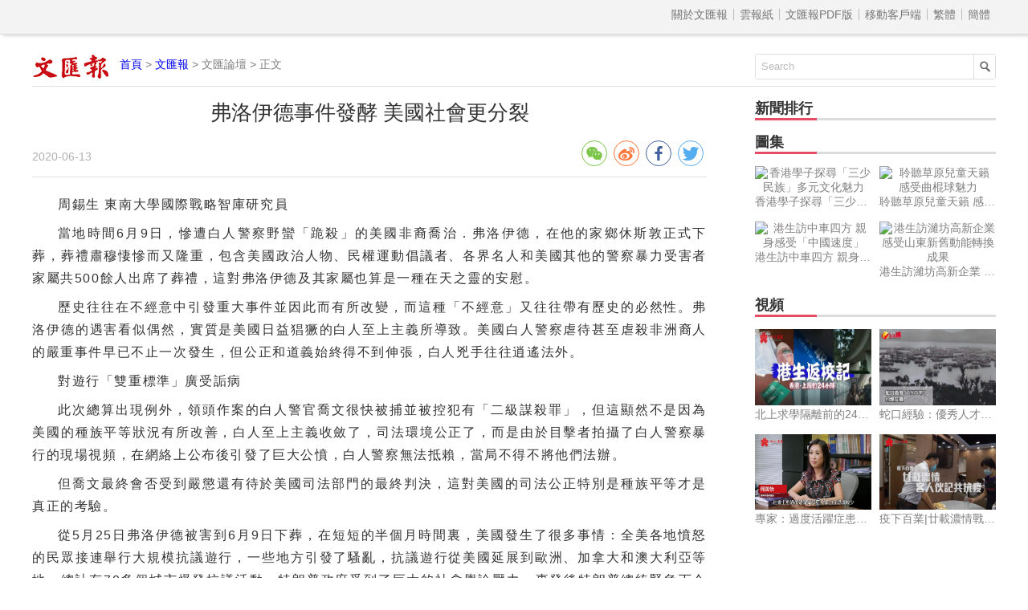

--- FILE ---
content_type: text/html
request_url: http://paper.wenweipo.com/2020/06/13/PL2006130003.htm
body_size: 5498
content:

<!DOCTYPE html>
<html lang='zh-HK'>
<head>
<meta http-equiv='X-UA-Compatible' content='IE=edge,chrome=1'>
<meta http-equiv='content-type' content='text/html; charset=big5'>
<meta name='viewport' content='width=device-width, initial-scale=1, maximum-scale=1, minimum-scale=1, user-scalable=no'>
<title>弗洛伊德事件發酵  美國社會更分裂 - 香港文匯報</title>
<meta name="title" content="弗洛伊德事件發酵  美國社會更分裂">
<meta name='description' content='弗洛伊德事件發酵  美國社會更分裂'>
<link rel='stylesheet' type='text/css' href='//assets.wenweipo.com/news/css/detail.css'>
<link rel="stylesheet" type="text/css" href="//assets.wenweipo.com/share/css/share.min.css">
<script type=text/javascript src='http://ad.wenweipo.com/adjs/modiaAdsHeader.js'></script>
</head>
<body>
<div style="margin:0 auto; width: 0;height: 0;overflow: hidden">
    <img src="http://assets.wenweipo.com/img/wechat-cover.jpg">
</div>
<!-- nav-top start-->
<div id='nav-top'>
	<div class='center'>
		<ul class='nav'>
			<li class='more'>導航 &equiv;</li>
			<li class='item first'><a href='http://www.wenweipo.com/aboutus.phtml'> &nbsp; 關於文匯報  &nbsp; </a></li>
			<li class='item'><a href='http://epaper.wenweipo.com/'> &nbsp; 雲報紙  &nbsp; </a></li>
			<li class='item'><a href='http://pdf.wenweipo.com'> &nbsp; 文匯報PDF版 &nbsp; </a></li>
			<li class='item'><a href='http://www.wenweipo.com/app'> &nbsp; 移動客戶端 &nbsp; </a></li>
			<li class='item trad'><script>document.write('<a href="ht'+'tp://paper.wenweipo.com/2020/06/13/PL2006130003.htm">繁體</a>');</script></li>
			<li class='item simp'><a href='http://trans.wenweipo.com/gb/paper.wenweipo.com/2020/06/13/PL2006130003.htm'>簡體</a></li>
		</ul>
	</div>
</div>
<!--nav-top end-->
<!--logo bar start-->
<div id="logobar">
	<img src="//assets.wenweipo.com/news/images/logo-wwp.png" alt="logo" />
	<span class="current"><a href="http://www.wenweipo.com">首頁</a> &gt; <a href="http://pdf.wenweipo.com">文匯報</a> &gt; 文匯論壇 &gt; 正文</span>
	<form action="http://so.wenweipo.com/search.php" class="search-form" method="GET" target="_blank">
		<input class="search-text" type="text" onBlur="if(this.value=='')this.value=this.defaultValue;" onFocus="if(this.value==this.defaultValue)this.value='';" value="Search" name="q">
		<input type="submit" name="submit" value="" class="search-submit"/>
        <input name="inputencode" value="BIG-5" type="hidden" />
	</form>
	<div class="clear-float"></div>
</div>
<!--logo bar end-->
<!--main start-->
<div id="main">
	<div class="left">
		<div id="main-header">
			<h1 class="title">弗洛伊德事件發酵  美國社會更分裂</h1>
			<div class="foot-left"><span class="date">2020-06-13</span></div>
			<div class="foot-right">
				<div class="social-share" data-sites="wechat,weibo,facebook,twitter" data-wechat-qrcode-title="" data-wechat-qrcode-helper='<p>微信掃一掃</p>'></div>
			</div>
			<div class="clear-float"></div>
		</div>

		<!-- Content start -->
		<div id="main-content">
			<p>周錫生  東南大學國際戰略智庫研究員</p><p>當地時間6月9日，慘遭白人警察野蠻「跪殺」的美國非裔喬治．弗洛伊德，在他的家鄉休斯敦正式下葬，葬禮肅穆悽慘而又隆重，包含美國政治人物、民權運動倡議者、各界名人和美國其他的警察暴力受害者家屬共500餘人出席了葬禮，這對弗洛伊德及其家屬也算是一種在天之靈的安慰。</p><p>歷史往往在不經意中引發重大事件並因此而有所改變，而這種「不經意」又往往帶有歷史的必然性。弗洛伊德的遇害看似偶然，實質是美國日益猖獗的白人至上主義所導致。美國白人警察虐待甚至虐殺非洲裔人的嚴重事件早已不止一次發生，但公正和道義始終得不到伸張，白人兇手往往逍遙法外。</p><p>對遊行「雙重標準」廣受詬病</p><p>此次總算出現例外，領頭作案的白人警官喬文很快被捕並被控犯有「二級謀殺罪」，但這顯然不是因為美國的種族平等狀況有所改善，白人至上主義收斂了，司法環境公正了，而是由於目擊者拍攝了白人警察暴行的現場視頻，在網絡上公布後引發了巨大公憤，白人警察無法抵賴，當局不得不將他們法辦。</p><p>但喬文最終會否受到嚴懲還有待於美國司法部門的最終判決，這對美國的司法公正特別是種族平等才是真正的考驗。</p><p>從5月25日弗洛伊德被害到6月9日下葬，在短短的半個月時間裏，美國發生了很多事情：全美各地憤怒的民眾接連舉行大規模抗議遊行，一些地方引發了騷亂，抗議遊行從美國延展到歐洲、加拿大和澳大利亞等地，總計有70多個城市爆發抗議活動。特朗普政府受到了巨大的社會輿論壓力，事發後特朗普總統緊急下令各地警察、國民警衛隊甚至美國作戰部隊上街鎮壓，試圖武力平亂，結果遭到美國各界輿論的嚴厲抨擊，甚至美國五角大樓和一批離職將領，也公開抨擊和抵制特朗普的武力鎮壓。華盛頓當局對抗議遊行採取「雙重標準」，使美國在國際上廣受詬病，美國外交官也抱怨他們因此在國外受到嘲弄譏諷。</p><p>弗洛伊德遇害事件導致了美國政治、社會和種族矛盾更加激化。弗洛伊德雖已下葬，但白人警察虐殺非裔事件仍在進一步發酵，並向新的方向和目標蔓延。</p><p>《亂世佳人》下架美輿論分化</p><p>一是抗議者向美國被視為種族主義和白人至上象徵的歷史人物雕像等開火。本周以來，在美國中西部的明尼蘇達州、東北部的波士頓和東部的弗吉尼亞州里士滿市，大批抗議者將怒火撲向了當地克里斯托弗．哥倫布等人的雕像，將這些雕像或推倒，或斬首，或扔入當地的河中，以發洩他們刨根究底的憤怒。</p><p>二是在美國影視等領域對種族歧視進行開火。美國著名劇作家萊德利上周在《洛杉磯時報》撰文，要求將涉嫌美國種族歧視的歷史影片《亂世佳人》等下架。《亂世佳人》曾獲10項奧斯卡大獎，其中包括第一個非裔美國演員、女配角哈蒂．麥克丹尼爾。該影片雖迄今仍是美國有史以來扣除通貨膨脹等因素後票房最高的電影，但在強烈的抗議風暴下，華納集團旗下的HBO MAX於6月9日通過「自查自糾」後，宣布將《亂世佳人》暫時從平台上下架，以免引火燒身。此外，美國一些影視公司還提出將其他一些涉嫌種族歧視、白人警察虐待非裔人的影視片、真人秀和戲劇等下架或停演，這股「抗議清算」風暴越來越猛，致使很多影劇院和影視在線平台心驚膽戰，生怕惹上麻煩。</p><p>三是美國土著人等少數族裔群體紛紛開始對美國歷史上的各種外來侵略者，甚至美國內戰時期的一些歷史人物進行清算，包括將他們的雕像、紀念館和有關的書籍畫冊等拆毀、燒燬、塗鴉或扔入廢棄的倉庫。今年7月4日美國將迎來獨立244周年紀念日，這場「抗議清算」運動料將向縱深發展，更多不可預料的事情將發生。</p><p>對於上述三大類「抗議清算」運動，美國社會輿論開始變得更加分裂分化。一部分人認為《亂世佳人》影片早就存有爭議，但一直沒有遭到封殺，此次必須有個徹底了斷。但也有人認為，歷史就是歷史，這部從小說改編過來後在1939年公映的影片是「時代產物」，片中有「種族歧視」的描寫，在當時和現在都是錯誤的，但這是歷史的產物，美國的經典影片，不能因為弗洛伊德之死而把這部「經典影片」徹底毀滅。</p><p>少數族裔不受歧視須制度變革</p><p>甚至提議將《亂世佳人》下架的萊德利，也不認為《亂世佳人》應被徹底打入冷宮。他說，或許過一段時間，該影片可以和其他一些展示奴隸制等全部歷史真相的影片一起重新上架，以便人們更全面地了解美國的歷史和電影。</p><p>美國長期存在種族歧視是不爭的事實。弗洛伊德之死徹底暴露了美國的種族問題，為美國反對和抵制白人至上的種族歧視提供了轉機，或許會迎來某些改變的曙光，但要徹底解決這方面的問題談何容易。</p><p>白人在美國人口中佔比達60%多，而非裔人口僅佔14%多，僅靠推倒、損毀歷史雕像和下架歷史影視片，未必能真正解決問題。最根本的是要在美國政治、立法、司法、警務特別是美國社會層面，真正採取有力有效措施，才能從根本上改變非裔等少數族裔受歧視的狀況。如果只是進一步採取歷史性的「抗議清算」運動，也許難以真正解決問題，相反會引發美國社會更大的動盪和混亂，對非裔等少數族裔等造成其它後果。</p><p></p><p class="connect-pdf"><a href="http://pdf.wenweipo.com/2020/06/13/a11-0613.pdf" target="_blank">讀文匯報PDF版面</a></p>
</div>
<!-- Content end -->

		<!-- Relate article start -->
		<div id="main-footer">
			<div class="title">
				<div class="text">相關新聞</div>
				<div class="underline"></div>
			</div>
			<div class="content"><a href='http://paper.wenweipo.com/2020/06/13/PL2006130001.htm' target='_blank'>加強「一國兩制」教育  維護校園安全穩定</a><a href='http://paper.wenweipo.com/2020/06/13/PL2006130002.htm' target='_blank'>斬斷伸向教育和孩子的黑手</a><a href='http://paper.wenweipo.com/2020/06/13/PL2006130003.htm' target='_blank'>弗洛伊德事件發酵  美國社會更分裂</a><a href='http://paper.wenweipo.com/2020/06/13/PL2006130004.htm' target='_blank'>踢爆「公投罷工」的陰謀</a><a href='http://paper.wenweipo.com/2020/06/13/PL2006130005.htm' target='_blank'>國安立法助港金融與大灣區協同發展</a><a href='http://paper.wenweipo.com/2020/06/12/PL2006120001.htm' target='_blank'>恪守基本法  確保立法會選舉公平公正</a><a href='http://paper.wenweipo.com/2020/06/12/PL2006120002.htm' target='_blank'>攬炒派「潑屎水」超出文明底線</a><a href='http://paper.wenweipo.com/2020/06/12/PL2006120003.htm' target='_blank'>國安立法助香港走出泥沼</a><a href='http://paper.wenweipo.com/2020/06/12/PL2006120004.htm' target='_blank'>美國制裁動搖不了香港國際金融中心地位</a><a href='http://paper.wenweipo.com/2020/06/12/PL2006120005.htm' target='_blank'>正確認識基本法  確保「一國兩制」行穩致遠</a><a href='http://paper.wenweipo.com/2020/06/12/PL2006120006.htm' target='_blank'>斬斷罷課魔手  防範校園政治化</a><a href='http://paper.wenweipo.com/2020/06/11/PL2006110001.htm' target='_blank'>填補國安漏洞  助港穩定前行</a><a href='http://paper.wenweipo.com/2020/06/11/PL2006110002.htm' target='_blank'>港人建立國家安全意識刻不容緩</a><a href='http://paper.wenweipo.com/2020/06/11/PL2006110003.htm' target='_blank'>牢築國安底線  「一國兩制」空間更大</a><a href='http://paper.wenweipo.com/2020/06/11/PL2006110004.htm' target='_blank'>應就港區國安法多作宣傳</a><a href='http://paper.wenweipo.com/2020/06/11/PL2006110005.htm' target='_blank'>港區國安法是香港由亂轉治的契機</a><a href='http://paper.wenweipo.com/2020/06/10/PL2006100001.htm' target='_blank'>港區國安法不損人權自由  繁榮穩定更有保障</a><a href='http://paper.wenweipo.com/2020/06/10/PL2006100002.htm' target='_blank'>國安立法護國利港民意勝雄辯</a><a href='http://paper.wenweipo.com/2020/06/10/PL2006100003.htm' target='_blank'>國安立法合情合理應早日通過</a><a href='http://paper.wenweipo.com/2020/06/10/PL2006100004.htm' target='_blank'>【教育動靜】重新思考海外留學</a></div>
		</div>
		<!-- Relate article end -->
	</div>
	<div class="right">
	    <!-- News rank list start -->
		<div id="news-rank">
			<div class="title">
				<div class="text">新聞排行</div>
				<div class="underline"></div>
			</div>
			<div class="content">
			    <script type='text/javascript' src='/cache/module_paper_click_new.js'></script>
			</div>
		</div>
		<!-- News rank list end -->

		<!-- Ad block 1 start -->
		<div class="ad-image"><script type="text/javascript" src="http://ad.wenweipo.com/adjs/inews_article_content_300x250.js"></script></div>
		<!-- Ad block 1 end -->

		<!-- Photo list block start -->
		<div id="img-news" class="img-video-news">
			<div class="title">
				<div class="text">圖集</div>
				<div class="underline"></div>
			</div>
			<div class="img-list">
				<script type='text/javascript' src='http://news.wenweipo.com/cache/news_detail_photo_new.js'></script>
			</div>
			<div class="clear-float"></div>
		</div>
		<!-- Photo list block end -->

		<!-- Video list block start -->
		<div id="video-news" class="img-video-news">
			<div class="title">
				<div class="text">視頻</div>
				<div class="underline"></div>
			</div>
			<div class="img-list">
				<script type='text/javascript' src='http://news.wenweipo.com/cache/news_detail_video_new.js'></script>
			</div>
			<div class="clear-float"></div>
		</div>
		<!-- Video list block end -->

		<!-- Ad block 2 start -->
		<div class="ad-image"><script type="text/javascript" src="http://ad.wenweipo.com/adjs/daily_article_content_bottom_300x250.js"></script></div>
		<!-- Ad block 2 end -->
	</div>
	<div class="clear-float"></div>
	<iframe name="wwp_click" frameborder=0 width=0 height=0 scrolling=no src="http://comment.wenweipo.com/click_rate.php?news_id=PL2006130003&headline=%A5%B1%AC%A5%A5%EC%BCw%A8%C6%A5%F3%B5o%BB%C3++%AC%FC%B0%EA%AA%C0%B7%7C%A7%F3%A4%C0%B5%F5&c_date=20200613&c_annual=paper"></iframe>
</div>
<!--main end-->

<!-- footer start -->
<div id="footer">
	<p>香港大公文匯全媒體中心版權所有 &copy; 1997-2020 WENWEIPO.COM LIMITED.  信箱：netcenter@wenhuibao.com.hk</p>
</div>
<!-- footer end -->

<script type="text/javascript" src="//assets.wenweipo.com/news/js/jquery-1.11.3.min.js"></script>
<script type="text/javascript" src="//assets.wenweipo.com/news/js/jquery-migrate-1.2.1.min.js"></script>
<script type="text/javascript" src="//assets.wenweipo.com/news/js/jquery.lazyload.min.js"></script>
<script type="text/javascript" src="//assets.wenweipo.com/news/js/detail.js"></script>
<script src="//assets.wenweipo.com/share/js/jquery.share.min.js"></script>
</body>
</html>

--- FILE ---
content_type: text/css
request_url: http://assets.wenweipo.com/news/css/detail.css
body_size: 4498
content:
@charset "utf-8";
/*===========global style start============*/
body{
    font-size: 20px;
    color:#333;
    /*font-family:"Helvetica Neue",Helvetica,"PingFang SC","Hiragino Sans GB","Microsoft YaHei",Arial,sans-serif;*/
    font-family: 'Noto Sans TC', "Heiti TC", "微軟正黑體", Microsoft JhengHei, "Roboto Sans", Helvetica, Arial, sans-serif;
    /*font-weight: bold;*/
    -webkit-text-size-adjust: none;
}
*{
    margin: 0;
    padding: 0;
    -webkit-box-sizing: border-box;
    -moz-box-sizing: border-box;
    box-sizing: border-box;
    border: none;
}
ul,ol{
    list-style: none;
}
a{
    text-decoration: none;
}
.clear-float {
    clear:both;
    height:0px;
    font-size:0px;
    padding:0;
    margin:0;
    border:0;
    line-height:0px;
    overflow:hidden;
    display: block;
}
/*ad image CSS*/
.ad-image{
    width: 100%;
    display: block;
    margin: 15px 0;
}
.ad-image img{
    width: 100%;
    display: block;
}
/*===========global style end============*/


/*============nav-top start==============*/
#nav-top{
    border-bottom:1px solid #DDDDDD;
    box-shadow:#CCCCCC 3px 1px 5px;
    height: 3.1em;
    font-size: 0.7em;
    position: relative;
    background: #f3f3f3;
}
#nav-top .center{
    max-width: 1200px;
    margin: 0 auto;
    height: 100%;
    position: relative;
}
#nav-top .center .weather{
    display: block;
    position: absolute;
    top: 0;
    bottom: 0;
    left: 0;
    margin: auto;
    *margin-top: 10px; /*for <= IE7 */
    color: #666;
    height: 1.5em;
}
#nav-top .center .nav{
    display: block;
    position: absolute;
    top: 0;
    bottom: 0;
    right: 0;
    margin: auto;
    *margin-top: 10px;/*for <= IE7 */
    color: silver;
    height: 1.5em;
    z-index: 9999;
}
#nav-top .center .nav .more{
    display: none;
    cursor: pointer;
}
#nav-top .center .nav li.item{
    text-align: center;
    display: block;
    height: 1em;
    line-height: 1em;
    padding-left: 0.5em;
    padding-right:0.5em;
    float: left;
    color: #767676;
    border-left: 1px solid #bdbdbd;
    cursor: pointer;
}

#nav-top .center .nav li a{
    color: #767676;
}
    #nav-top .center .nav li a:hover{
        color: #BC0000;
    }

    /*nav-top more*/
    @media (max-width: 767px){
        #nav-top .center .nav{
            width: 2.5em;
            z-index: 500;
            height: 2em;
            overflow: hidden;
            right: 8px;
            border-radius: 5px;
            background: #FFFFFF;
        }
        #nav-top .center .nav li.item{
            height: 2em;
            line-height: 2em;
            border: none;
            display: block;
            width: 100%;
        }
        #nav-top .center .nav .more{
            display: block;
            text-align: center;
            font-size: 2em;
            line-height: 0.9em;
            height: 1em;
            color: #AAAAAA;
            background: #E5E1E1;
        }

    }
/*============nav-top end==============*/

/*==========logobar start =============*/
#logobar{
    clear: both;
    max-width: 1200px;
    margin: 0.75em auto;
    position: relative;
    height: 2.5em;
    border-bottom: 1px solid #e5e1e1;
    overflow: hidden;
}
    @media (max-width: 640px) {
        #logobar{
            height: 2em;
        }
    }
#logobar img{
    display: block;
    left: 0;
    top: 0;
    bottom: 0;
    margin: auto;
    position: absolute;
    max-width: 140px;
}
#logobar .current{
    font-size: 0.7em;
    color: #807e7e;
    height: 1.5em;
    display: block;
    top: 0;
    bottom: 0;
    left: 11em;
    margin:auto 0;
    position: absolute;
    
    white-space: nowrap;
    text-overflow: ellipsis;
    -o-text-overflow:ellipsis;
    overflow: hidden;
}
#logobar .search-form{
    width: 300px;
    height: 1.6em;
    display: block;
    border: 1px solid #DDDDDD;
    border-radius: 3px;
    
    right: 0;
    top: 0;
    bottom: 0;
    margin: auto;
    position: absolute;
}
    @media (max-width: 767px){
        #logobar{
            height: 3.8em;
        }
        #logobar img{
            position: relative;
            float: left;
        }
        #logobar .current{
            top: 45px;
            left: 1em;
            margin: 0;
            width: 100%;
        }
        #logobar .search-form{
            position: relative;
            float: right;
            width: auto;
        }
    }
#logobar .search-form .search-text {
    display: block;
    float: left;
    width: 100%;
    height: 100%;
    padding: 0.5em;
    color: #BBBBBB;
}
#logobar .search-form .search-submit {
    background: url("../images/search-icon.png") no-repeat center center;
    width: 2em;
    height: 100%;
    border-left: 1px solid #DDDDDD;
    cursor: pointer;
    
    right: 0;
    top: 0;
    bottom: 0;
    margin: auto;
    position: absolute;
}
/*==========logobar end  =============*/

/*===========main start===============*/
#main{
    max-width: 1200px;
    margin: 0 auto;
    position: relative;
}    @media (max-width:1199px){
        #main{
            width: 98%;
            margin: 0 auto;
        }
    }
    /*left && right*/
    #main .left{
        width: 70%;
        float: left;
    }
    #main .right{
        width: 25%;
        float: right;
    }
    @media (max-width:639px){
        #main .left{
            width:98%;
            clear: both;
            margin: 0 auto;
        }
        #main .right{
            clear: both;
            width:98%;
            margin: 1em auto;
            float: left;
        }
    }
    /*main-header*/
#main-header{
    border-bottom: 1px solid #e5e1e1;
    margin-bottom: 1em;
}
#main-header h1{
    font-size: 1.3em;
    font-weight: normal;
    text-align: center;
    margin-bottom: 0.5em;
}
#main-header .foot-left{
    font-size: 0.7em;
    height: 3.5em;
    line-height: 3.5em;
    color: #b0b0b0;
    display: block;
    float: left;
}
#main-header .foot-left .person{
    color: #c72127;
    margin-left: 1em;
}
#main-header .foot-left .comment{
    color: #c72127;
    margin-left: 1em;
}
#main-header .foot-right{
    display: block;
    float: right;
}


/*---------artical && music && video && photos  start----------*/
    /*main-content*/
#main-content p{
    text-indent: 2em;
    font-size: 0.8em;
    line-height: 1.8em;
    margin-bottom: 0.5em;
    word-break: break-all;
    -moz-hyphens: auto;
    -ms-hyphens: auto;
    -webkit-hyphens: auto;
    hyphens: auto;
}
    @media (min-width: 768px){
        #main-content p{
            text-align: justify;
            letter-spacing: 0.1em;
            word-break: break-all;
        }
    }
#main-content p img{
    margin: 0 auto;
}
#main-content video{
    display: block;
    margin: 1em auto;
}
/*-----------------------文章内容2017版布局 start-------------------------*/	
	div.fup-video{
		width: 80%;
		margin: 0 auto;
	}
		@media only screen and (max-width: 767px) {
			div.fup-video{
				width: 98%;
			}
		}
	.fup-video video{
		width: 100%;
		height: auto;
	}
	div.fup-audio{
		display: table;
		max-width: 600px;
		width: 100%;
		height: 70px;
		margin: 0 auto;
		border-radius: 8px;
		text-align: center;
		border: 1px solid #ddd;
		box-shadow: #888 2px 2px 3px;
	}
	.audio-cell{
		display: table-cell;
		vertical-align: middle;
	}
	.audio-btn{
		width: 70px;
		border-right: 1px solid #ddd;
	}
	.audio-btn i{
		width: 0;
		height: 0;
		border-left: 16px solid #888;
		border-top: 10px solid transparent;
		border-bottom: 10px solid transparent;
		display: inline-block;
		vertical-align: middle;
	}
	.audio-btn i.on{
		width: 18px;
		height: 18px;
		background: #888;
		border-radius: 3px;
		border: none;
	}
	.audio-progress{
		display: inline-block;
		vertical-align: middle;
		width: 100%;
		height: 14px;
		margin: 3px;
		border-radius: 7px;
		border: 1px solid #ddd;
		overflow: hidden;
	}
	.audio-progress>i{
		display: block;
		height: 100%;
		width: 1%;
		background: #19f;
	}
	.audio-curtime,
	.audio-total{
		width: 100px;
		font-size: 14px;
	}
	.figure-box img{
		display: block;
		/*width: 76%;*/
		height: auto;
		margin: 0 auto;
	}
	@media (max-width: 480px) {
        .figure-box img{
            max-width: 99%;
        }
    }
	.caption-p{
		text-align: center;
	}
	.caption-span{
		display: inline-block;
		text-align: left;
		font-size: 14px;
		color: #888;
	}
/*-----------------------文章内容2017版布局 end-------------------------*/	
/*-----------------------文章内容2016版布局 start-------------------------*/
			
            /*1、artical  （for photos too）*/
            #main-content .imgtxt{
                text-align: center;
                display: block;
                margin: 1em 0;
                position: relative;
            }
            #main-content .imgtxt img{
                display: block;
                margin: 0 auto;
                max-width: 76%;
            }
                @media (max-width: 480px) {
                    #main-content .imgtxt img{
                        max-width: 99%;
                    }
                }
            #main-content .imgtxt span{
                font-size: 0.7em;
                color: #868686;
                padding: 0.6em 0;
                letter-spacing: 0.1em;
            }
            #main-content p.bold{
                margin-top: 1.8em;
                font-weight: bold;
            }
            #main-content p.caption-p{
				text-indent: 0;
				text-align: center;
			}
            
            /*2、music */
            #music{
                position: relative;
            }
            #music .hidden-box{
                display: none;
                width: 620px;
                height: 60px;
                overflow: hidden;
                margin: 1em auto;
                border-radius: 12px;
                position: relative;
                border: 1px solid #d8d7d7;
            }
            #main .hidden-box .obj{
                display: block;
                position: absolute;
                bottom: 0;
                left: 0;
                width: 100%;
                background: #efeeee;
                height: 43px;
                *width: auto;
                *position: relative;
                *margin: 0 auto;
            }
            #music .music-box{
                max-width: 620px;
                height: 80px;
                border: 1px solid #d8d7d7;
                margin: 1.5em auto;
                border-radius: 10px;
                overflow: hidden;
                position: relative;
                box-shadow: #BBBBBB 2px 2px 5px;
                background: #efeeee;
            }
            #music .music-box .music-left{
                display: block;
                float: left;
                width: 13%;
                height: 100%;
                position: relative;
                border-right:1px solid #d8d7d7;
            }
            #music .music-box .music-left .btn{
                display: block;
                width: 0;
                height: 0;
                border-top: 16px solid transparent;
                border-bottom: 16px solid transparent;
                border-left: 25px solid #333333;
                position: absolute;
                top: 0;
                left: 0;
                bottom: 0;
                right: 0;
                margin: auto;
                cursor: pointer;
                
                /*for IE67*/
                *font-size: 0;
                *line-height: 0;
                *overflow: hidden;
                *position: relative;
                *margin: 23px auto;

            }
            #music .music-box .music-left .play{
                border: none;
                width: 25px;
                height: 25px;
                background: #333333;
                border-radius: 3px;
            }
            #music .music-box .music-right{
                height: 100%;
                width: 86%;
                display: block;
                text-align: center;
                padding-top: 23px;
                position: relative;
                float: right;
            }
            #music .music-box .music-right .current,#music .music-box .music-right .alltime{
                display: inline-block;
                *display: inline;
                *zoom: 1;
                font-size: 0.8em;
                color: #b9b9b9;
                vertical-align: middle;
    
            }
            #music .music-box .music-right .progressbar{
                display: inline-block;
                *display: inline;
                *zoom: 1;
                width: 65%;
                height: 20px;
                background: #dedddd;
                border-radius: 12px;
                overflow: hidden;
                position: relative;
                vertical-align: middle;
                cursor: pointer;
            }
                @media (max-width: 359px) {
                    #music .music-box .music-right .progressbar{
                        width: 56%;
                    }
                }
            #music .music-box .music-right .progressbar .prog{
                border-radius: 12px;
                height: 18px;
                width: 0;
                position: absolute;
                top: 0;
                left: 0;
                border-radius: 12px;
                background: #4987ce;
                display: block;
            }
            
            /*3、video*/
            #video{
                width: 80%;
                margin: 1.5em auto;
            }
            #video .obj{
                width: 100%;
            }
                @media (max-width: 767px){
                    #video{
                        width: 98%;
                    }
                }
/*-----------------------文章内容2016版布局 end-------------------------*/              
            /*4、photos*/
            #photos{
                width: 100%;
                position: relative;
            }
            #photos .number{
                display: block;
                width: 3.2em;
                float: left;
            }
            #photos .number .current{
                color: #e55656;
                font-size: 1.4em
            }
                @media (max-width: 767px){
                    #photos .number{
                        font-size: 0.8em;
                        width: 100%;
                        text-align: center;
                    }
                }
            #photos .show{
                margin: 0 10px;
            }
            #photos .show .txt{
                display: block;
                text-indent: 0;
                margin-bottom: 2em;
                float: right;
            }
            #photos .show .imgtxt button{
                display: block;
                position: absolute;
                top: 0;
                bottom: 0;
                margin: auto;
                height: 3.5em;
                width: 2.3em;
                background: transparent;
                border: none;
                overflow: hidden;
                opacity: 0;
                filter: alpha(opacity=0);
                cursor: pointer;
            }
                @media (max-width: 639px){
                    #photos .show .imgtxt button{
                        display: none;
                    }
                }
            #photos .show .imgtxt button span{
                position: absolute;
                top: -76px;
                left: 3px;
                font-size: 6em;
                color: #DDD;
                text-shadow: #000 0px 0px 5px;
            }
            #photos .show .imgtxt button.b1{
                text-align: left;
                left: 0;
            }
            #photos .show .imgtxt button.b2{
                text-align: right;
                right: 0;
            }
            #photos .pic-copy p{
                font-size: 0.7em;
                text-align: center;
                color: #888;
            }
            #photos .list-box{
                width: 92%;
                margin: 0 auto;
                position: relative;
                margin-bottom: 2em;
                z-index: 9999;
                overflow: hidden;
            }
            #photos .list-box .list{
                font-size: 0;
                position: absolute;
                top: 0;
                left: 0;
                height: 100%;
            }
            #photos .list-box a{
                display: inline-block;
                *display: inline;
                *zoom: 1;
                padding-left: 1px;
                padding-right: 1px;
                overflow: hidden;
                position: relative;
                height: 100%;
            }
            #photos .list-box a.active{
                border: 5px solid #e55656;
            }
                @media (max-width: 639px){
                    #photos .list-box a.active{
                        border: 3px solid #e55656;
                    }
                }
            #photos .list-box a img{
                display: block;
                width: 100%;
                height: 100%;
            }
            #photos .list-box a span{
                font-size: 0;
            }
            #photos .list-btn{
                position: absolute;
                bottom: 0;
                left: 0;
                width: 100%;
                height: 5.5em;
            }
            #photos .list-btn span{
                font-size: 4em;
                color: #b70610;
                font-weight: 100;
                cursor: pointer;
                display: block;
                position: absolute;
            }
                @media (max-width: 767px) {
                    #photos .list-btn span{
                        font-size: 3em;
                    }
                }
                @media (max-width: 479px) {
                    #photos .list-btn span{
                        font-size: 2.5em;
                    }
                }
            #photos .list-btn span.prev{
                left: 0;
            }
            #photos .list-btn span.next{
                right: 0;
            }

/*connect pdf*/
#main-content p.connect-pdf{
    text-align: right;
}
#main-content p.connect-pdf a{
    color: #2d6391;
    font-size: 0.8em;
    margin-right: 0.5em;
    padding-left: 1.8em;
    background: url(../images/doc_pdf.png) no-repeat left center;
}
#main-content p.connect-pdf a:hover{
    text-decoration: underline;
}
#main-content p.connect-pdf a img{
    margin-right: 0.5em;
}

/*artical autor && reporter info*/            
#main-content p.fromInfo{
    text-indent: 0;
    font-size: 0.7em;
    color: #b0b0b0;
    margin-top: 1.8em;
}
    /*main-footer*/
#main-footer{
    margin: 2em auto;
}
    .title{
        position: relative;
    }
    .title .text{
        font-size: 0.9em;
        font-weight: 600;
        border-bottom: 3px solid #e64c64;
        width: 4.3em;
    }
    .title .underline{
        width: 100%;
        height: 100%;
        border-bottom: 3px solid #dcdcdc;
        position: absolute;
        bottom: 0;
        left: 0;
        z-index: -1;
    }
#main-footer .content{
    margin: 0.5em auto;
}
#main-footer .content a{
    color: #807e7e;
    font-size: 0.8em;
    display: block;
    height: 2.3em;
    line-height: 2.3em;
    width: 46%;
    
    white-space: nowrap;
    text-overflow: ellipsis;
    -o-text-overflow: ellipsis;
    overflow: hidden;
}
    @media (max-width:479px){
        #main-footer .content a{
            width: 98%;
        }
    }
    
/*---------artical && music && video && photos  end----------*/


/*right*/

#news-rank .content{
    margin: 0.5em auto;
}
#news-rank .content a{
    position: relative;
    color: #807e7e;
    font-size: 0.8em;
    display: block;
    height: 2.3em;
    line-height: 2.3em;
    
    white-space: nowrap;
    text-overflow: ellipsis;
    -o-text-overflow: ellipsis;
    overflow: hidden;
    text-indent: 1.5em;
}
#news-rank a .icon{
    font-size: 0.9em;
    display: block;
    text-align: center;
    background: #af0202;
    color: #FFFFFF;
    width: 1.2em;
    height: 1.2em;
    line-height: 1.2em;
    text-indent: 0;
    
    position: absolute;
    top: 0;
    left: 0;
    bottom: 0;
    margin: auto 0;
}
    /*ad-image*/
.ad-image{
    display: block;
    position: relative;
    width: 100%;
}
.ad-image img{
    width: 100%;
    display: block;
    margin: 0 auto;
    max-width: 320px;
}
/*main img-news*/
/*
 Explain: The first selector (by id) is the style for old news' page; 
 if need to delete for update new news' page, you must create another css file for new page and keep this css file for old page.
*/
#img-news,
.img-video-news
{
    width: 100%;
    position: relative;
    margin-bottom: 20px;
}
#img-news .img-list,
.img-video-news .img-list{
    width: 100%;
    position: relative;
    display: block;
}
#img-news .item,
.img-video-news .img-list .item{
    width: 50%;
    display: block;
    color: #807e7e;
    font-size: 0.7em;
    margin-top: 15px;
    text-align: center;
    float: left;
    position: relative;
}
#img-news .item1,
.img-video-news .img-list .item1{
    padding-right: 5px;
    *padding-right: 0px;/*for <= IE7 */
}
#img-news .item2,
.img-video-news .img-list .item2{
    padding-left: 5px;
    *padding-left: 0px;/*for <= IE7 */
}
#img-news .item img,
.img-video-news .img-list .item img{
    width: 100%;
    *width: 96%;/*for <= IE7 */
}
#img-news .item span,
.img-video-news .img-list .item span{
    display: block;
    width: 100%;
    white-space: nowrap;
    text-overflow: ellipsis;
    -o-text-overflow: ellipsis;
    overflow: hidden;
}
    @media (min-width: 641px) and (max-width: 992px) {
		#img-news .item,
        .img-video-news .img-list .item{
            width: 100%;
            padding: 0;
        }
    }
		
/*===========main end===============*/

.show_in_mobile {
    display: none;
}
.show_in_screen {
    display: block;
}

@media (max-width: 640px) {
    .show_in_mobile {
        display: block;
    }
    .show_in_screen {
        display: none;
    }
}

@media (min-width: 641px) {
	.show_in_mobile {
        display: none;
    }
    .show_in_screen {
        display: block;
    }
}


/*===========footer start===========*/
#footer{
    text-align: center;
    padding: 0.6em 0;
    background: #DDD;
    box-shadow: inset #CCC 1px 1px 1px;
}
#footer p{
    font-size: 0.7em;
    color: #4d4d4d;
    height: 2.3em;
    line-height: 2.3em;
}
    @media (max-width: 640px) {
        #footer p{
            height: auto;
            line-height: normal;
        }
    }
/*===========footer end===========*/